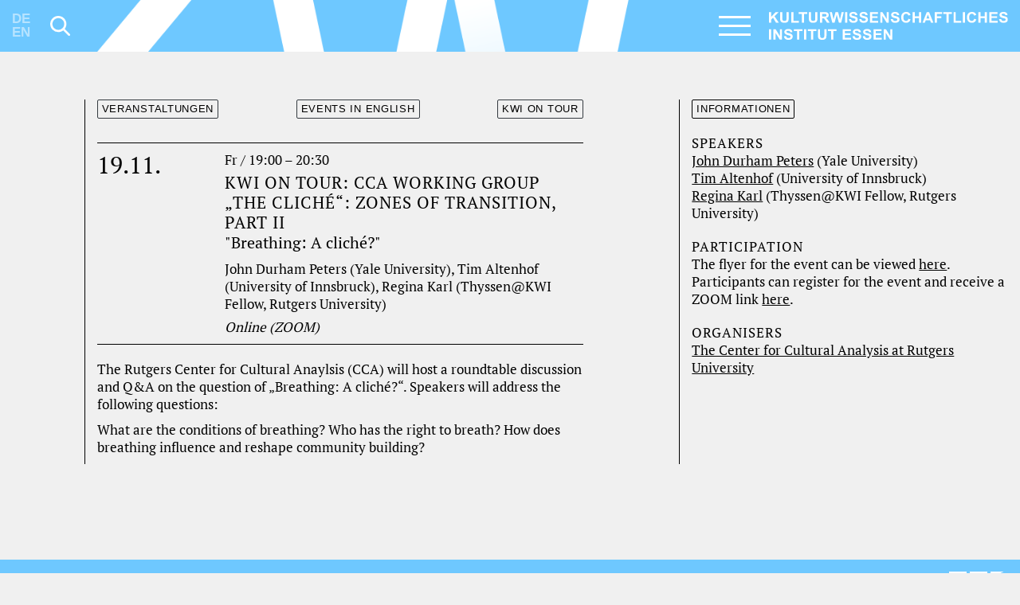

--- FILE ---
content_type: text/html; charset=UTF-8
request_url: https://www.kulturwissenschaften.de/veranstaltung/kwi-on-tour-cca-working-group/
body_size: 13225
content:
<!doctype html>
<html lang="de-DE" prefix="og: https://ogp.me/ns#">

<head>
    <meta charset="UTF-8">
    <meta name="viewport" content="width=device-width, initial-scale=1, shrink-to-fit=no">
    <link rel="profile" href="https://gmpg.org/xfn/11">

    <meta name="description" content="Das Kulturwissenschaftliche Institut Essen (KWI) ist ein interdisziplinäres Forschungskolleg für Geistes- und Kulturwissenschaften in der Tradition internationaler Institutes for Advanced Study. Als interuniversitäres Kolleg der Ruhr-Universität Bochum, der Technischen Universität Dortmund und der Universität Duisburg-Essen arbeitet das Institut mit den Wissenschaftlerinnen und Wissenschaftlern seiner Trägerhochschulen und mit weiteren Partnern in NRW und im In- und Ausland zusammen." />
    <meta property="og:image" content="https://www.kulturwissenschaften.de/wp-content/themes/kwi/build/img/kwi-og-image.jpg">
    <meta property="og:url" content="https://www.kulturwissenschaften.de">
    <!-- Facebook Meta Tags-->
    <meta property="og:image:height" content="562">
    <meta property="og:image:width" content="1080">
    <meta property="og:type" content="website">
    <meta property="og:title" content="Kulturwissenschaftliches Institut Essen (KWI)">
    <meta property="og:description" content="Das Kulturwissenschaftliche Institut Essen (KWI) ist ein interdisziplinäres Forschungskolleg für Geistes- und Kulturwissenschaften in der Tradition internationaler Institutes for Advanced Study. Als interuniversitäres Kolleg der Ruhr-Universität Bochum, der Technischen Universität Dortmund und der Universität Duisburg-Essen arbeitet das Institut mit den Wissenschaftlerinnen und Wissenschaftlern seiner Trägerhochschulen und mit weiteren Partnern in NRW und im In- und Ausland zusammen.">
    <!-- Twitter Meta Tags-->
    <meta name="twitter:card" content="summary_large_image">
    <meta name="twitter:title" content="Kulturwissenschaftliches Institut Essen (KWI)">
    <meta name="twitter:description" content="Das Kulturwissenschaftliche Institut Essen (KWI) ist ein interdisziplinäres Forschungskolleg für Geistes- und Kulturwissenschaften in der Tradition internationaler Institutes for Advanced Study.">
    <!--<meta name="twitter:image" content="https://...siteimage.jpg">-->

    
<!-- Suchmaschinen-Optimierung durch Rank Math PRO - https://rankmath.com/ -->
<title>KWI on Tour: CCA Working Group &quot;The Cliché&quot;: Zones of Transition, Part II</title><link rel="preload" href="https://www.kulturwissenschaften.de/wp-content/themes/kwi/build/img/branding.svg" as="image" fetchpriority="high"><link rel="preload" href="https://www.kulturwissenschaften.de/wp-content/themes/kwi/build/fonts/pt_serif-web-regular-webfont.woff2" as="font" type="font/woff2" crossorigin><link rel="preload" href="https://www.kulturwissenschaften.de/wp-content/themes/kwi/build/fonts/pt_serif-web-italic-webfont.woff2" as="font" type="font/woff2" crossorigin>
<meta name="description" content="The Rutgers Center for Cultural Anaylsis (CCA) will host a roundtable discussion and Q&amp;A on the question of &quot;Breathing: A cliché?&quot;. Speakers will address"/>
<meta name="robots" content="follow, index, max-snippet:-1, max-video-preview:-1, max-image-preview:large"/>
<link rel="canonical" href="https://www.kulturwissenschaften.de/veranstaltung/kwi-on-tour-cca-working-group/" />
<meta property="og:locale" content="de_DE" />
<meta property="og:type" content="article" />
<meta property="og:title" content="KWI on Tour: CCA Working Group &quot;The Cliché&quot;: Zones of Transition, Part II" />
<meta property="og:description" content="The Rutgers Center for Cultural Anaylsis (CCA) will host a roundtable discussion and Q&amp;A on the question of &quot;Breathing: A cliché?&quot;. Speakers will address" />
<meta property="og:url" content="https://www.kulturwissenschaften.de/veranstaltung/kwi-on-tour-cca-working-group/" />
<meta property="og:site_name" content="Kulturwissenschaftliches Institut Essen (KWI)" />
<meta property="article:publisher" content="https://de-de.facebook.com/kwi.essen/" />
<meta property="fb:admins" content="100063468313959" />
<meta property="og:image" content="https://www.kulturwissenschaften.de/wp-content/uploads/2025/11/kwi-og-image.png" />
<meta property="og:image:secure_url" content="https://www.kulturwissenschaften.de/wp-content/uploads/2025/11/kwi-og-image.png" />
<meta property="og:image:width" content="1200" />
<meta property="og:image:height" content="624" />
<meta property="og:image:alt" content="KWI on Tour: CCA Working Group &#8222;The Cliché&#8220;: Zones of Transition, Part II" />
<meta property="og:image:type" content="image/png" />
<meta name="twitter:card" content="summary_large_image" />
<meta name="twitter:title" content="KWI on Tour: CCA Working Group &quot;The Cliché&quot;: Zones of Transition, Part II" />
<meta name="twitter:description" content="The Rutgers Center for Cultural Anaylsis (CCA) will host a roundtable discussion and Q&amp;A on the question of &quot;Breathing: A cliché?&quot;. Speakers will address" />
<meta name="twitter:image" content="https://www.kulturwissenschaften.de/wp-content/uploads/2025/11/kwi-og-image.png" />
<!-- /Rank Math WordPress SEO Plugin -->

<style id='wp-img-auto-sizes-contain-inline-css' type='text/css'>
img:is([sizes=auto i],[sizes^="auto," i]){contain-intrinsic-size:3000px 1500px}
/*# sourceURL=wp-img-auto-sizes-contain-inline-css */
</style>

<style id='classic-theme-styles-inline-css' type='text/css'>
/*! This file is auto-generated */
.wp-block-button__link{color:#fff;background-color:#32373c;border-radius:9999px;box-shadow:none;text-decoration:none;padding:calc(.667em + 2px) calc(1.333em + 2px);font-size:1.125em}.wp-block-file__button{background:#32373c;color:#fff;text-decoration:none}
/*# sourceURL=/wp-includes/css/classic-themes.min.css */
</style>
<link rel='stylesheet' id='kwi-style-css' href='https://www.kulturwissenschaften.de/wp-content/themes/kwi/build/css/styles.css' type='text/css' media='all' />
<script type="text/javascript" src="https://www.kulturwissenschaften.de/wp-includes/js/jquery/jquery.min.js" id="jquery-core-js"></script>
<link rel="https://api.w.org/" href="https://www.kulturwissenschaften.de/wp-json/" /><link rel="alternate" title="JSON" type="application/json" href="https://www.kulturwissenschaften.de/wp-json/wp/v2/veranstaltung/8271" /><meta name="generator" content="WPML ver:4.8.6 stt:1,3;" />
<link rel="icon" href="https://www.kulturwissenschaften.de/wp-content/uploads/2023/01/cropped-favicon-32x32.png" sizes="32x32" />
<link rel="icon" href="https://www.kulturwissenschaften.de/wp-content/uploads/2023/01/cropped-favicon-192x192.png" sizes="192x192" />
<link rel="apple-touch-icon" href="https://www.kulturwissenschaften.de/wp-content/uploads/2023/01/cropped-favicon-180x180.png" />
<meta name="msapplication-TileImage" content="https://www.kulturwissenschaften.de/wp-content/uploads/2023/01/cropped-favicon-270x270.png" />
<noscript><style>.perfmatters-lazy[data-src]{display:none !important;}</style></noscript><style>.perfmatters-lazy-youtube{position:relative;width:100%;max-width:100%;height:0;padding-bottom:56.23%;overflow:hidden}.perfmatters-lazy-youtube img{position:absolute;top:0;right:0;bottom:0;left:0;display:block;width:100%;max-width:100%;height:auto;margin:auto;border:none;cursor:pointer;transition:.5s all;-webkit-transition:.5s all;-moz-transition:.5s all}.perfmatters-lazy-youtube img:hover{-webkit-filter:brightness(75%)}.perfmatters-lazy-youtube .play{position:absolute;top:50%;left:50%;right:auto;width:68px;height:48px;margin-left:-34px;margin-top:-24px;background:url(https://www.kulturwissenschaften.de/wp-content/plugins/perfmatters/img/youtube.svg) no-repeat;background-position:center;background-size:cover;pointer-events:none;filter:grayscale(1)}.perfmatters-lazy-youtube:hover .play{filter:grayscale(0)}.perfmatters-lazy-youtube iframe{position:absolute;top:0;left:0;width:100%;height:100%;z-index:99}body .perfmatters-lazy-css-bg:not([data-ll-status=entered]),body .perfmatters-lazy-css-bg:not([data-ll-status=entered]) *,body .perfmatters-lazy-css-bg:not([data-ll-status=entered])::before,body .perfmatters-lazy-css-bg:not([data-ll-status=entered])::after,body .perfmatters-lazy-css-bg:not([data-ll-status=entered]) *::before,body .perfmatters-lazy-css-bg:not([data-ll-status=entered]) *::after{background-image:none!important;will-change:transform;transition:opacity 0.025s ease-in,transform 0.025s ease-in!important;}</style>    <style media="screen">
        /* Custom page CSS */
        .hide {
            display: none;
        }
    </style>


</head>

<body class="wp-singular veranstaltung-template-default single single-veranstaltung postid-8271 wp-theme-kwi blue-kwi">
    <script type="text/javascript">
        if (sessionStorage.getItem('doNotShow')) {
            document.body.classList.add('visited');
        };
    </script>
    <svg style="display:none;">
        <symbol id="icon-search" viewBox="0 0 33.394 33.457">
            <path d="M32.855 30.318l-8.489-8.489c4.072-5.322 3.689-12.984-1.177-17.851C20.623 1.412 17.211 0 13.582 0S6.54 1.412 3.972 3.978c-5.296 5.298-5.296 13.919.001 19.216a13.5 13.5 0 0 0 9.608 3.98c2.994 0 5.831-.976 8.178-2.753l8.497 8.496a1.834 1.834 0 0 0 2.599 0 1.837 1.837 0 0 0 0-2.599zm-19.273-6.82a9.846 9.846 0 0 1-7.008-2.903C2.71 16.729 2.71 10.443 6.572 6.58c1.873-1.873 4.363-2.903 7.009-2.903s5.136 1.03 7.008 2.902c3.863 3.864 3.863 10.15.001 14.016a9.85 9.85 0 0 1-7.008 2.903z" />
        </symbol>
        <symbol id="icon-arrow-left" viewBox="0 0 25.482 26.982">
            <path d="M25.482 14.791H4.146l1.649.949 7.695 7.544v3.698L0 13.491 13.49 0v3.699l-7.695 7.494-1.649.998h21.337v2.6z" />
        </symbol>
        <symbol id="icon-arrow-right" viewBox="0 0 25.481 26.982">
            <path d="M19.686 11.193l-7.695-7.494V0l13.49 13.491-13.49 13.491v-3.698l7.695-7.544 1.649-.949H0v-2.6h21.335l-1.649-.998z" />
        </symbol>
        <symbol id="icon-arrow-top" viewBox="0 0 26.982 25.48">
            <path d="M11.193 5.793l-7.494 7.696H0L13.491 0l13.491 13.489h-3.699l-7.544-7.696-.949-1.648V25.48h-2.599V4.144l-.998 1.649z" />
        </symbol>
        <symbol id="logo-ua-ruhr" viewBox="0 0 103.383 48.861">
            <path d="M30.768 0v15.324C18.709 14.867 8.48 12.582 0 8.544V0h30.768zM36.249 0h30.768v11.139c-9.196 2.515-19.073 4.347-30.768 4.363V0zM72.498 0h23.34c-7.416 3.507-15.055 6.791-23.34 9.43V0zM103.206 8.31v22.458H72.498V20.57C83.45 17.26 93.425 12.97 103.03 8.31c.102.012.154-.101.177 0M0 20.04c8.74 3.5 19.017 5.462 30.768 5.952v4.776H0V20.039zM66.958 22.102c.137 2.771.02 5.797.059 8.666H36.249V26.11c11.524-.049 21.523-1.623 30.709-4.01M68.962 39.785c-.491-.685-1.598-.66-2.889-.648-.137 1.08-.02 2.416-.058 3.595 2.192.577 4.116-1.314 2.947-2.947M67.9 43.674c1.106 1.744 2.646 3.369 3.655 5.012h-1.886c-1.321-1.45-2.242-3.3-3.596-4.715-.137 1.453-.02 3.162-.058 4.715h-1.65c-.138-3.498-.02-7.25-.06-10.846 2.044-.049 4.456-.303 5.717.648 1.945 1.465.775 5.305-2.122 5.186M100.672 42.084c.442-.502.568-1.672.118-2.299-.491-.685-1.597-.66-2.888-.648-.138 1.08-.02 2.416-.06 3.595 1.138.041 2.261-.002 2.83-.648m-.884 1.59c.997 1.775 2.609 3.33 3.595 5.012h-1.886c-1.313-1.457-2.234-3.307-3.595-4.715-.138 1.453-.02 3.162-.06 4.715h-1.65V37.84c3.435-.31 6.995-.082 6.602 3.242-.152 1.287-1.23 2.393-3.006 2.592M40.847 48.861H39.49c-.956-.195-1.676-.33-2.24-.765-2.167-1.672-.781-6.805-1.179-10.256h1.71c.156 2.342-.21 5.197 0 7.426.043.459.18.955.412 1.297.804 1.181 3.412 1.183 4.244.06.623-.844.471-2.564.471-4.127V37.84h1.71c-.315 3.262.718 7.478-.766 9.549-.649.904-1.622 1.21-3.006 1.472M50.571 44.912h3.479c-.588-1.71-1.274-3.324-1.769-5.127-.428 1.85-1.192 3.365-1.71 5.127m2.772-7.072c1.336 3.576 2.593 7.228 3.948 10.787-.531.137-1.316.02-1.945.059-.272-.809-.568-1.594-.825-2.418H50.16c-.376.724-.595 1.605-.885 2.418h-1.767c1.32-3.612 2.53-7.332 3.95-10.846h1.886zM86.35 37.84v4.539h5.245v-4.54h1.65v10.847h-1.65v-4.893H86.35v4.893H84.7c.038-3.596-.08-7.35.058-10.846h1.592zM77.92 48.861h-.942c-.797-.156-1.534-.285-2.063-.59-2.638-1.515-1.233-6.49-1.592-10.431.551.039 1.257-.078 1.71.058v4.422c0 1.414-.242 3.252.295 4.184.591 1.03 2.73 1.312 3.889.648 1.931-1.107.594-6.738 1.003-9.312.51.039 1.177-.078 1.59.058-.268 4 .93 8.657-1.65 10.256-.654.407-1.33.516-2.24.707" />
        </symbol>
        <symbol id="logo-fb" viewBox="0 0 42.136 42.136">
            <path d="M34.81 7.337c-3.523-3.511-8.376-5.692-13.742-5.692S10.85 3.826 7.338 7.337c-3.512 3.513-5.693 8.365-5.693 13.731S3.826 31.286 7.338 34.81c3.512 3.512 8.363 5.682 13.729 5.682A19.395 19.395 0 0 0 40.49 21.069c0-5.366-2.17-10.219-5.68-13.732M21.067 0a20.988 20.988 0 0 1 14.897 6.171c3.814 3.815 6.171 9.076 6.171 14.897s-2.356 11.082-6.171 14.896c-3.814 3.815-9.076 6.172-14.897 6.172S9.986 39.779 6.172 35.964C2.356 32.15 0 26.89 0 21.068S2.356 9.986 6.172 6.171A20.984 20.984 0 0 1 21.067 0" />
            <path d="M22.678 16.764v-1.727c0-.829.548-1.026.945-1.026h2.414v-3.687h-3.324c-3.698 0-4.526 2.73-4.526 4.503v1.937h-2.146v4.305h2.168v10.755h4.306V21.068H25.7l.139-1.692.258-2.612h-3.419z" />
        </symbol>
        <symbol id="logo-twitter" viewBox="0 0 42.136 42.147">
            <path d="M34.8 7.34c-3.51-3.51-8.36-5.68-13.73-5.68S10.85 3.83 7.34 7.34a19.262 19.262 0 0 0-5.69 13.74c0 5.35 2.17 10.22 5.69 13.73 3.51 3.51 8.37 5.69 13.73 5.69s10.22-2.18 13.73-5.69a19.34 19.34 0 0 0 5.69-13.73c.01-5.16-2.04-10.1-5.69-13.74M21.07 0c5.82 0 11.08 2.37 14.9 6.17 3.96 3.95 6.18 9.32 6.17 14.91 0 5.59-2.21 10.95-6.17 14.9-3.81 3.8-9.08 6.17-14.9 6.17s-11.08-2.37-14.9-6.17A21.03 21.03 0 0 1 0 21.08c0-5.59 2.21-10.96 6.17-14.91C9.99 2.37 15.25 0 21.07 0" />
            <path d="M27.41 11.07h3.38l-7.39 8.47 8.7 11.53h-6.81l-5.33-6.99-6.1 6.99h-3.39l7.91-9.06-8.34-10.94h6.98l4.82 6.39 5.58-6.39Zm-1.18 17.97h1.88L16 13h-2.01l12.24 16.05Z" />
        </symbol>
        <symbol id="logo-twitter-alt" viewBox="0 0 42.136 42.147">
            <path d="M31.822 14.518a9.408 9.408 0 0 1-2.531.689c.922-.548 1.621-1.389 1.949-2.414a9.037 9.037 0 0 1-2.812 1.061 4.4 4.4 0 0 0-3.231-1.376c-2.427 0-4.41 1.948-4.41 4.339 0 .351.059.678.129.992a12.53 12.53 0 0 1-9.1-4.538c-.374.653-.607 1.389-.607 2.182 0 1.517.793 2.847 1.961 3.616a4.279 4.279 0 0 1-1.995-.537v.059c0 .559.106 1.074.303 1.562a4.404 4.404 0 0 0 3.244 2.684 4.384 4.384 0 0 1-1.167.163 3.88 3.88 0 0 1-.829-.094 4.453 4.453 0 0 0 4.119 3.033 8.926 8.926 0 0 1-5.472 1.854c-.361 0-.699-.023-1.062-.059a12.732 12.732 0 0 0 6.767 1.948c6.894 0 11.151-4.771 12.26-9.729.199-.887.291-1.762.291-2.624v-.559a9.16 9.16 0 0 0 2.193-2.252" />
            <path d="M34.797 7.337c-3.512-3.511-8.363-5.681-13.729-5.681S10.849 3.826 7.336 7.337A19.346 19.346 0 0 0 1.645 21.08c0 5.355 2.17 10.218 5.691 13.731 3.513 3.511 8.365 5.691 13.731 5.691s10.218-2.181 13.729-5.691a19.336 19.336 0 0 0 5.693-13.731 19.338 19.338 0 0 0-5.692-13.743M21.067 0c5.821 0 11.082 2.368 14.897 6.171a21.027 21.027 0 0 1 6.171 14.909 21.015 21.015 0 0 1-6.171 14.897c-3.815 3.803-9.076 6.171-14.897 6.171S9.985 39.779 6.172 35.977A21.004 21.004 0 0 1 0 21.08 21.01 21.01 0 0 1 6.172 6.171C9.985 2.368 15.246 0 21.067 0" />
            <path d="M31.822 14.512a9.41 9.41 0 0 1-2.53.689c.921-.548 1.62-1.389 1.948-2.414a9.037 9.037 0 0 1-2.812 1.061 4.4 4.4 0 0 0-3.231-1.376c-2.426 0-4.41 1.948-4.41 4.339 0 .351.059.678.129.992a12.526 12.526 0 0 1-9.1-4.538c-.373.653-.606 1.389-.606 2.182 0 1.517.793 2.847 1.96 3.616a4.29 4.29 0 0 1-1.995-.536v.058c0 .56.106 1.074.304 1.562a4.402 4.402 0 0 0 3.243 2.685 4.344 4.344 0 0 1-1.167.163c-.279 0-.561-.035-.829-.093a4.452 4.452 0 0 0 4.119 3.032 8.924 8.924 0 0 1-5.471 1.854c-.362 0-.7-.023-1.061-.059a12.726 12.726 0 0 0 6.766 1.948c6.894 0 11.152-4.771 12.26-9.729a11.95 11.95 0 0 0 .292-2.624v-.56a9.17 9.17 0 0 0 2.191-2.252" />
        </symbol>
        <symbol id="logo-youtube" viewBox="0 0 42.137 42.147">
            <path d="M34.799 7.338a19.351 19.351 0 0 0-13.731-5.682 19.347 19.347 0 0 0-13.73 5.682A19.335 19.335 0 0 0 1.645 21.08c0 5.354 2.17 10.219 5.693 13.731a19.361 19.361 0 0 0 13.73 5.691 19.37 19.37 0 0 0 13.731-5.691A19.337 19.337 0 0 0 40.49 21.08c0-5.367-2.169-10.23-5.691-13.742M21.068 0c5.82 0 11.082 2.368 14.897 6.171a21.023 21.023 0 0 1 6.172 14.909 21.012 21.012 0 0 1-6.172 14.897c-3.815 3.803-9.076 6.171-14.897 6.171S9.986 39.78 6.172 35.977A21.012 21.012 0 0 1 0 21.08 21.02 21.02 0 0 1 6.172 6.171C9.986 2.368 15.247 0 21.068 0" />
            <path d="M24.662 20.834l-5.822 3.139V17.674l2.637 1.435 3.185 1.725zm6.951-4.245s-.221-1.552-.863-2.229c-.815-.886-1.737-.897-2.146-.957-3.01-.221-7.524-.221-7.524-.221h-.023s-4.503 0-7.514.221c-.43.06-1.34.071-2.157.957-.642.677-.863 2.229-.863 2.229s-.222 1.819-.222 3.615v1.716c0 1.819.222 3.615.222 3.615s.222 1.553.863 2.24c.817.898 1.891.864 2.38.957 1.715.175 7.314.233 7.314.233s4.515-.023 7.524-.233c.408-.059 1.33-.059 2.146-.957.643-.688.863-2.24.863-2.24s.211-1.796.211-3.615v-1.716c0-1.796-.211-3.615-.211-3.615" />
        </symbol>
        <symbol id="logo-vimeo" viewBox="0 0 42.135 42.136">
            <path d="M34.81 7.338c-3.523-3.522-8.376-5.692-13.742-5.692s-10.219 2.17-13.73 5.692c-3.512 3.511-5.693 8.364-5.693 13.73s2.182 10.219 5.693 13.73c3.511 3.523 8.363 5.693 13.729 5.693s10.22-2.17 13.742-5.693c3.511-3.511 5.681-8.363 5.681-13.73s-2.17-10.219-5.68-13.73M21.067 0a20.994 20.994 0 0 1 14.898 6.171 20.997 20.997 0 0 1 6.17 14.897c0 5.82-2.356 11.082-6.17 14.896-3.816 3.815-9.076 6.172-14.898 6.172S9.985 39.779 6.172 35.964A20.983 20.983 0 0 1 0 21.068 20.987 20.987 0 0 1 6.172 6.171 20.982 20.982 0 0 1 21.067 0" />
            <path d="M31.753 16.168c-1.213 6.789-7.944 12.553-9.985 13.87-2.007 1.308-3.873-.548-4.537-1.935-.771-1.575-3.058-10.173-3.676-10.896-.583-.711-2.402.724-2.402.724l-.875-1.154s3.662-4.386 6.474-4.936c2.952-.57 2.952 4.538 3.651 7.408.701 2.753 1.154 4.316 1.762 4.316.595 0 1.75-1.528 3.01-3.885 1.26-2.356-.047-4.444-2.519-2.951.99-5.926 10.299-7.35 9.097-.561" />
        </symbol>
        <symbol id="logo-flickr" viewBox="0 0 42.136 42.147">
            <path d="M34.798 7.338a19.349 19.349 0 0 0-13.73-5.681A19.355 19.355 0 0 0 7.337 7.338 19.367 19.367 0 0 0 1.646 21.08c0 5.354 2.17 10.219 5.691 13.73a19.358 19.358 0 0 0 13.731 5.692c5.367 0 10.22-2.181 13.73-5.692a19.33 19.33 0 0 0 5.693-13.73 19.36 19.36 0 0 0-5.693-13.742M21.067 0c5.822 0 11.082 2.369 14.897 6.171a21.02 21.02 0 0 1 6.171 14.909c0 5.81-2.356 11.082-6.171 14.898a20.996 20.996 0 0 1-14.897 6.17 20.991 20.991 0 0 1-14.896-6.17A21.013 21.013 0 0 1 0 21.08 21.013 21.013 0 0 1 6.172 6.171C9.985 2.369 15.247 0 21.067 0" />
            <path d="M31.59 20.706c-.187-2.38-2.204-4.234-4.653-4.234a4.708 4.708 0 0 0-4.271 2.718c-.244.584-.408 1.214-.408 1.891 0 2.543 2.088 4.596 4.679 4.596 2.577 0 4.666-2.053 4.666-4.596 0-.118 0-.246-.013-.375m-16.378-4.234c-2.367 0-4.316 1.727-4.62 3.978-.046.2-.058.421-.058.631 0 2.543 2.088 4.596 4.678 4.596 2.578 0 4.666-2.053 4.666-4.596 0-.7-.141-1.342-.407-1.925a4.719 4.719 0 0 0-4.259-2.684" />
        </symbol>
        <symbol id="logo-mastodon" viewBox="0 0 42.1 42.1">
            <path id="border" d="M34.8 7.3c-3.5-3.5-8.4-5.7-13.7-5.7S10.8 3.8 7.3 7.3 1.6 15.7 1.6 21c0 5.4 2.2 10.2 5.7 13.7s8.4 5.7 13.7 5.7 10.2-2.2 13.7-5.7 5.7-8.4 5.7-13.7c.1-5.3-2.1-10.2-5.6-13.7M21.1 0c5.8 0 11 2.4 14.9 6.2 3.8 3.8 6.2 9.1 6.2 14.9S39.8 32.2 36 36c-3.8 3.8-9.1 6.2-14.9 6.2S10 39.8 6.2 36 0 26.9 0 21.1 2.4 10 6.2 6.2 15.2 0 21.1 0" />
            <path id="mastodon" d="M28.3 25.1h-2.5V19c0-1.3-.5-1.9-1.6-1.9-1.2 0-1.8.8-1.8 2.3v3.4h-2.5v-3.4c0-1.5-.6-2.3-1.8-2.3-1.1 0-1.6.7-1.6 1.9v6.1H14v-6.3c0-1.3.3-2.3 1-3.1.7-.8 1.6-1.1 2.7-1.1 1.3 0 2.3.5 2.9 1.5l.6 1 .6-1c.6-1 1.6-1.5 2.9-1.5 1.1 0 2 .4 2.7 1.1.7.8 1 1.8 1 3.1v6.3h-.1zm4-6.7c0-5.2-3.4-6.7-3.4-6.7-1.7-.8-4.7-1.1-7.8-1.1H21c-3.1 0-6 .4-7.8 1.1 0 0-3.4 1.5-3.4 6.7v4.1c.1 5.1.9 10.1 5.7 11.4 2.2.6 4 .7 5.5.6 2.7-.2 4.3-1 4.3-1l-.1-2s-1.9.6-4.1.5c-2.2-.1-4.5-.2-4.8-2.9v-.7s2.1.5 4.8.6c1.6.1 3.2-.1 4.8-.3 3-.4 5.6-2.2 6-3.9.4-2.6.4-6.4.4-6.4" />
        </symbol>
        <symbol id="logo-bluesky" viewBox="0 0 42.1 42.1">
            <title>Bluesky butterfly logo</title>
            <path d="M34.7 34.8c-3.5 3.5-8.4 5.7-13.7 5.7s-10.3-2.2-13.8-5.7-5.7-8.4-5.7-13.7S3.7 10.9 7.2 7.4s8.4-5.7 13.7-5.7 10.2 2.2 13.7 5.7 5.7 8.4 5.7 13.7-2.1 10.2-5.6 13.7M21 42.1c5.8 0 11-2.4 14.9-6.2 3.8-3.8 6.2-9.1 6.2-14.9S39.7 9.9 35.9 6.1 26.8 0 21 0 9.9 2.4 6.1 6.1 0 15.2 0 21s2.4 11.1 6.2 14.9 9 6.2 14.9 6.2" />
            <path d="M13.97 11.53c2.87 2.15 5.95 6.51 7.08 8.86 1.13-2.34 4.22-6.7 7.08-8.86 2.07-1.55 5.42-2.76 5.42 1.07s-.44 6.41-.7 7.33c-.89 3.19-4.15 4-7.04 3.51 5.06.86 6.34 3.71 3.57 6.56-5.28 5.41-7.58-1.36-8.17-3.09-.11-.32-.16-.47-.16-.34 0-.13-.05.02-.16.34-.59 1.73-2.9 8.51-8.17 3.09-2.78-2.85-1.49-5.7 3.57-6.56-2.89.49-6.14-.32-7.04-3.51-.26-.92-.7-6.57-.7-7.33 0-3.82 3.35-2.62 5.42-1.07Z" />
        </symbol>
        <symbol id="logo-linkedin" viewBox="0 0 42.2 42.2">
            <title>LinkedIn logo</title>
            <path d="M34.8 7.3c-3.5-3.5-8.4-5.7-13.7-5.7S10.8 3.8 7.3 7.3 1.6 15.7 1.6 21s2.2 10.2 5.7 13.7 8.4 5.7 13.7 5.7 10.2-2.2 13.7-5.7 5.7-8.4 5.7-13.7c.1-5.3-2.1-10.2-5.6-13.7M21.1 0c5.8 0 11 2.4 14.9 6.2 3.8 3.8 6.2 9.1 6.2 14.9S39.8 32.2 36 36s-9.1 6.2-14.9 6.2S10 39.8 6.2 36 0 26.9 0 21.1 2.4 10 6.2 6.2C10 2.4 15.2 0 21.1 0" />
            <path d="M27.42 9.8H14.67c-1.21 0-2.44.54-3.39 1.49-.95.95-1.49 2.18-1.49 3.39v12.75c0 1.21.54 2.44 1.49 3.39.95.95 2.18 1.49 3.39 1.49h12.75c1.21 0 2.44-.54 3.39-1.49.95-.95 1.49-2.18 1.49-3.39V14.68c0-1.21-.54-2.44-1.49-3.39-.95-.95-2.18-1.49-3.39-1.49Zm.68 18.32h-2.99v-5.36c0-1.36-.65-1.88-1.45-1.88h-.04c-1.01 0-1.79.6-1.79 2.3v4.94h-2.95v-9.66h2.75v1.44c.75-1.01 1.8-1.73 2.99-1.73h.1c1.87 0 3.38 1.51 3.38 3.38v6.57Zm-11.18 0h-2.94v-9.66h2.94v9.66Zm-.32-11.48a1.69 1.69 0 1 1-2.39-2.39 1.69 1.69 0 0 1 2.39 2.39Z" />
        </symbol>;
    </svg>

    <div id="page" class="site">
        <a class="skip-link screen-reader-text" href="#content">
            Skip to content        </a>

        
        <header id="masthead" class="site-header">

            <!-- Fixed navbar -->
            <nav id="navbar" class="navbar navbar-dark fixed-top">
                <!-- DE/EN, Search Icon -->
                <div class="navbar__left d-none d-md-flex col-md-1">
                    <ul class="langSwitcher"><li style="opacity: 0.5;">DE</li><li style="opacity: 0.5;">EN</li></ul>                    <button type="button" class="btn btn-icon btn-icon-search collapsed" data-toggle="collapse" data-target=" #desktop-search-wrapper" aria-expanded="false" aria-controls="collapseExample">
                        <svg role="img" class="svg-icon svg-icon-search" aria-labelledby="toggle-nav-icon-title" focusable="false">
                            <title id="toggle-search-icon-title">Suche</title>
                            <use xlink:href="#icon-search" />
                        </svg>
                    </button>
                    <!--<span>Search</span>-->
                </div>
                <div class="d-none d-lg-flex col-lg-7 border-padding navbar__center">
                    <div class="no-lazy"></div>
                </div>
                <div class="navbar__right justify-content-end col-md-6 col-lg-4">

                    <div class="burger" id="burger">
                        <input type="checkbox" id="hamburg" data-toggle="collapse" data-target="#navbarNav" aria-controls="navbarNav" aria-expanded="false" aria-label="Toggle navigation">
                        <label for="hamburg" class="hamburg">
                            <span class="line"></span>
                            <span class="line"></span>
                            <span class="line"></span>
                        </label>
                    </div>

                    <a class="navbar-brand" href="https://www.kulturwissenschaften.de/" rel="home">
                        <img data-perfmatters-preload class="img-fluid no-lazy" src="https://www.kulturwissenschaften.de/wp-content/themes/kwi/build/img/branding.svg" alt fetchpriority="high">
                    </a>

                </div><!-- .navbar__right -->

                <div id="navbarNav" class="collapse navbar-collapse">
<div class="row mobile-search-switch-wrapper"><div class="input-group mobile-search-switch"><div class="input-group-prepend">
            <button type="button" class="btn btn-icon btn-icon-search"><svg role="img" class="svg-icon svg-icon-search" aria-labelledby="toggle-nav-icon-title" focusable="false"><title id="toggle-search-icon-title">Search</title><use xlink:href="#icon-search" /></svg></button></div><input type="text" class="form-control input-search-form" placeholder="Suche / Search..." aria-label="Search field" aria-describedby="basic-search"></div></div><div class="navbar-nav">
<div class="row">
<div class="col-sm-6">
<div class="navbar-nav__block">
<h4 class="navbar-nav__heading parent">Das Institut</h4>
<div class="list-group list-group-flush">
<a href="https://www.kulturwissenschaften.de/ueber-das-kwi/" target="_self" class="list-group-item list-group-item-action ">Über das KWI</a>
<a href="https://www.kulturwissenschaften.de/personen/" target="_self" class="list-group-item list-group-item-action ">Personen</a>
<a href="https://www.kulturwissenschaften.de/presse-oeffentlichkeitsarbeit/" target="_self" class="list-group-item list-group-item-action ">Presse- &#038; Öffentlichkeitsarbeit</a>
<a href="https://www.kulturwissenschaften.de/das-kwi-als-veranstaltungsort/" target="_self" class="list-group-item list-group-item-action ">Veranstaltungsorganisation</a>
<a href="https://www.kulturwissenschaften.de/bibliothek/" target="_self" class="list-group-item list-group-item-action blockEnd colOneEnd">Bibliothek</a>
</div>
</div>
</div>
<div class="col-sm-6">
<div class="navbar-nav__block">
<h4 class="navbar-nav__heading blockStart colTwo parent"><a href="https://www.kulturwissenschaften.de/forschungsbereiche-am-kwi/" target="_self" class="navbar-nav__heading-linked">Forschung</a></h4>
<div class="list-group list-group-flush">
<a href="https://www.kulturwissenschaften.de/aesthetische-praktiken/" target="_self" class="list-group-item list-group-item-action ">Ästhetische Praktiken</a>
<a href="https://www.kulturwissenschaften.de/dialoge-zwischen-kultur-und-sozialwissenschaften/" target="_self" class="list-group-item list-group-item-action ">Dialoge zwischen Kultur- und Sozialwissenschaften</a>
<a href="https://www.kulturwissenschaften.de/historische-wirksamkeit/" target="_self" class="list-group-item list-group-item-action ">Historische Wirksamkeit</a>
<a href="https://www.kulturwissenschaften.de/lehr-labor/" target="_self" class="list-group-item list-group-item-action ">Lehr-Labor</a>
<a href="https://www.kulturwissenschaften.de/visual-literacy/" target="_self" class="list-group-item list-group-item-action ">Visual Literacy</a>
<a href="https://www.kulturwissenschaften.de/wissenschaftsforschung/" target="_self" class="list-group-item list-group-item-action ">Wissenschaftsforschung</a>
<a href="https://www.kulturwissenschaften.de/projekte/" target="_self" class="list-group-item list-group-item-action blockEnd colTwoEnd">Alle Projekte</a>
</div>
</div>
</div>
</div>
<div class="row changeOrder">
<div class="col-sm-6">
<div class="navbar-nav__block">
<h4 class="navbar-nav__heading blockStart colOne changeOrder"><a href="https://www.kulturwissenschaften.de/kwi-international-fellowship-programmes/" target="_self" class="navbar-nav__heading-linked">KWI International Fellowships</a></h4>
<h4 class="navbar-nav__heading parent">Kooperationen</h4>
<div class="list-group list-group-flush">
<a href="https://www.kulturwissenschaften.de/academy-in-exile/" target="_self" class="list-group-item list-group-item-action ">Academy in Exile</a>
<a href="https://www.kulturwissenschaften.de/research-alliance-ruhr/" target="_self" class="list-group-item list-group-item-action ">College for Social Sciences and Humanities</a>
<a href="https://www.kulturwissenschaften.de/projekt/cryocultures-de/" target="_self" class="list-group-item list-group-item-action ">Kulturen der Kryosphäre</a>
<a href="https://www.kulturwissenschaften.de/projekt/rhine-ruhr-center-for-science-communication-research/" target="_self" class="list-group-item list-group-item-action blockEnd colOneEnd">Rhine Ruhr Center for Science Communication Research</a>
</div>
</div>
</div>
<div class="col-sm-6">
<div class="navbar-nav__block">
<h4 class="navbar-nav__heading blockStart colTwo"><a href="https://www.kulturwissenschaften.de/aktuelles/" target="_self" class="navbar-nav__heading-linked">Aktuelles</a></h4>
<h4 class="navbar-nav__heading "><a href="https://www.kulturwissenschaften.de/veranstaltungen/" target="_self" class="navbar-nav__heading-linked">Termine</a></h4>
<h4 class="navbar-nav__heading "><a href="https://www.kulturwissenschaften.de/newsletter/" target="_self" class="navbar-nav__heading-linked">Newsletter</a></h4>
<h4 class="navbar-nav__heading "><a href="https://www.kulturwissenschaften.de/informationen-zum-kwi-blog/" target="_self" class="navbar-nav__heading-linked">Blog</a></h4>
<h4 class="navbar-nav__heading "><a href="https://www.kulturwissenschaften.de/podcast/" target="_self" class="navbar-nav__heading-linked">Podcast</a></h4>
<h4 class="navbar-nav__heading "><a href="https://www.kulturwissenschaften.de/jahresthema/" target="_self" class="navbar-nav__heading-linked">Jahresthema</a></h4>
<h4 class="navbar-nav__heading "><a href="https://www.kulturwissenschaften.de/mediathek/" target="_self" class="navbar-nav__heading-linked">Mediathek & Publikationen</a></h4>
<h4 class="navbar-nav__heading blockEnd colTwoEnd"><a href="https://www.kulturwissenschaften.de/ausschreibungen/" target="_self" class="navbar-nav__heading-linked">Ausschreibungen</a></h4>
</div>
</div>
</div>
<div class="row">
<div class="col-sm-6">
<div class="navbar-nav__block social-block">
<h4 class="navbar-nav__heading bluesky colOne blockStart social"><a href="https://bsky.app/profile/kwi-essen.bsky.social" target="_blank" class="navbar-nav__heading-linked"><svg class="svg-icon" focusable="false" role="img"><title>Bluesky</title><use xlink:href="#logo-bluesky"></use></svg></a></h4>
<h4 class="navbar-nav__heading facebook"><a href="https://de-de.facebook.com/kwi.essen/" target="_blank" class="navbar-nav__heading-linked"><svg class="svg-icon" focusable="false" role="img"><title>Facebook</title><use xlink:href="#logo-fb" /></svg></a></h4>
<h4 class="navbar-nav__heading facebook"><a href="https://www.linkedin.com/company/kwi-essen" target="_blank" class="navbar-nav__heading-linked"><svg class="svg-icon" focusable="false" role="img"><title>LinkedIn</title><use xlink:href="#logo-linkedin"></use></svg></a></h4>
<h4 class="navbar-nav__heading mastodon"><a href="https://mstdn.social/@kwi_essen" target="_blank" class="navbar-nav__heading-linked"><svg class="svg-icon" focusable="false" role="img"><title>Mastodon</title><use xlink:href="#logo-mastodon"></use></svg></a></h4>
<h4 class="navbar-nav__heading youtube  blockEnd colOneEnd"><a href="https://www.youtube.com/channel/UCh_i_7gEG0LHVgH5ep84qkg" target="_blank" class="navbar-nav__heading-linked"><svg class="svg-icon" focusable="false" role="img"><title>Youtube</title><use xlink:href="#logo-youtube"></use></svg></a></h4>
</div>
</div>
<div class="col-sm-6">
<div class="navbar-nav__block legal-block">
<h4 class="navbar-nav__heading blockStart colTwo legal kontakt"><a href="https://www.kulturwissenschaften.de/kontakt-anfahrt/" target="_self" class="navbar-nav__heading-linked">Kontakt</a></h4>
<h4 class="navbar-nav__heading imprint"><a href="https://www.uni-due.de/de/impressum.shtml?typ=Standard&titel=impressum" target="_blank" class="navbar-nav__heading-linked">Impressum</a></h4>
<h4 class="navbar-nav__heading blockEnd colTwoEnd privacy parent"><a href="https://www.kulturwissenschaften.de/datenschutzerklaerung/" target="_self" class="navbar-nav__heading-linked">Datenschutz</a></h4>
</div>
</div>
</div>
</div>
</div>

            </nav>

        </header><!-- #masthead -->

        <!-- SEARCH -->
        <div class="desktop-search-wrapper collapse " id="desktop-search-wrapper">
            <form role="search" method="get" class="search-form" action="https://www.kulturwissenschaften.de/">
                <div class="input-group mobile-search-switch">
                    <input required type="search" class="form-control input-search-form" placeholder="Suche..." aria-label="Search field" aria-describedby="basic-search" name="s">
                    <div class="input-group-append">
                        <button type="submit" class="btn btn-icon">
                            <svg role="img" class="svg-icon svg-icon-arrow" aria-labelledby="toggle-nav-icon-title" focusable="false">
                                <title id="left-arrow-icon-title">Suche starten</title>
                                <use xlink:href="#icon-arrow-right" />
                            </svg>
                        </button>
                    </div>
                </div>
            </form>
        </div>

        <div id="content" class="site-content">
<div id="primary" class="content-area">
	<main id="main" class="site-main container-fluid">
		<div class="row">
			<div class="col-lg-1 border-right"></div>
			<div class="col-lg-6 border-padding">

				
					
<header class="page-header">
    <!--<h1 class="page-title border-top border-bottom">Veranstaltungen</h1>-->
  <div class="label-btn-group">
    <a href="https://www.kulturwissenschaften.de/veranstaltungen" class="events-filter__item btn btn-outline-dark btn-sm" alt="zurück zu allen Veranstaltungen">Veranstaltungen</a>
    <a href="https://www.kulturwissenschaften.de/veranstaltungsformate/events-in-english/" class="events-filter__item btn btn-outline-dark btn-sm" alt="View all posts in Events in English">Events in English</a><a href="https://www.kulturwissenschaften.de/veranstaltungsformate/kwi-on-tour/" class="events-filter__item btn btn-outline-dark btn-sm" alt="View all posts in KWI on Tour">KWI on Tour</a>  </div>
</header><!-- .page-header -->

<article id="post-8271" class="event-item post-8271 veranstaltung type-veranstaltung status-publish hentry event_category-events-in-english event_category-kwi-on-tour">

  <header class="event-item__header">
    <div class="row">
      <div class="col-sm-3 events-list__date">
        <p class="h2">
                      <span class="d-block-sm">
              19.11.            </span>
                  </p>
      </div>

      <div class="col-sm-9 events-list__info-box">

        <p class="events-list__weekday-time">
                        <span>
                Fr              </span>
                        <span>
              /  19:00            </span>

                          <span>
                 – 20:30              </span>
                  </p>
        <div class="events-list__info">
          <h5 class="events-list__title">KWI on Tour: CCA Working Group &#8222;The Cliché&#8220;: Zones of Transition, Part II</h5>                      <p class="events-list__subtitle">
              "Breathing: A cliché?"            </p>
                                <p class="events-list__speaker">
              John Durham Peters (Yale University), Tim Altenhof (University of Innsbruck), Regina Karl (Thyssen@KWI Fellow, Rutgers University)            </p>
                                <p class="events-list__place">
              Online (ZOOM)            </p>
                  </div>
              </div>
    </div>

  </header>

  <div class="entry-content event-item__content">

    <p>The Rutgers Center for Cultural Anaylsis (CCA) will host a roundtable discussion and Q&amp;A on the question of &#8222;Breathing: A cliché?&#8220;. Speakers will address the following questions:</p>
<p>What are the conditions of breathing? Who has the right to breath? How does breathing influence and reshape community building?</p>
  </div><!-- .entry-content -->

  <footer class="entry-footer">
      </footer><!-- .entry-footer -->
</article><!-- #post-8271 -->
			</div><!-- .col-lg-6 -->
			<div class="col-lg-1 border-right"></div>

			<aside class="col-lg-4 border-padding aside">
				
					<section class="event-infos section">

						
						<p class="btn-sm label">Informationen</p>

						
													<div class="event-infos__item"><p><strong>Speakers<br />
</strong><a href="https://english.yale.edu/people/tenured-and-tenure-track-faculty-professors/john-durham-peters" target="_blank" rel="noopener">John Durham Peters</a> (Yale University)<br />
<a href="https://www.timaltenhof.de/" target="_blank" rel="noopener">Tim Altenhof</a> (University of Innsbruck)<br />
<a href="https://www.kulturwissenschaften.de/person/regina-karl/" target="_blank" rel="noopener">Regina Karl</a> (Thyssen@KWI Fellow, Rutgers University)</p>
<p><strong>Participation</strong><br />
The flyer for the event can be viewed <a href="https://www.kulturwissenschaften.de/wp-content/uploads/2021/11/cca_breathing-02.pdf" target="_blank" rel="noopener">here</a>. Participants can register for the event and receive a ZOOM link <a href="https://cca.rutgers.edu/events/upcoming-events/events/661-zones-of-transition-part-ii" target="_blank" rel="noopener">here</a>.</p>
<p><strong>Organisers<br />
</strong><a href="https://cca.rutgers.edu/" target="_blank" rel="noopener">The Center for Cultural Analysis at Rutgers University</a></p>
</div>
						
					</section>
				
			</aside>
			
				</div><!-- .row -->
	</main><!-- #main -->
</div><!-- #primary -->


</div><!-- #content -->

<footer class="footer">
    <nav class="navbar">
        <div class="d-md-flex navbar-links">
            <a href="#page" class="btn btn-icon-arrow-top">
                <svg role="img" class="svg-icon svg-icon-arrow-top" aria-labelledby="toggle-nav-icon-title" focusable="false">
                    <title id="left-arrow-icon-title">Back to top</title>
                    <use xlink:href="#icon-arrow-top"></use>
                </svg>
                Nach Oben            </a>
            <div class="links-holder">
                <a href="https://www.kulturwissenschaften.de/kontakt-anfahrt" class="btn btn-footer">
                    Kontakt                </a><a href="https://www.uni-due.de/de/impressum.shtml?typ=Standard&titel=impressum" class="btn btn-footer" target="_blank" rel="noopener noreferrer">
                    Impressum                </a><a href="https://www.kulturwissenschaften.de/datenschutzerklaerung" class="btn btn-footer">
                    Datenschutz                </a>
            </div>
        </div>
        <a class="btn navbar-logo logo-ua-ruhr-link" href="https://www.uaruhr.de/" target="_blank" rel="noopener noreferrer" aria-label="Die Universitätsallianz Ruhr">
            <svg role="img" class="svg-icon svg-icon-ua-ruhr" aria-hidden="true" focusable="false">
                <title>Die Universitätsallianz Ruhr</title>
                <use xlink:href="#logo-ua-ruhr"></use>
            </svg>
        </a>
    </nav>
</footer>

</div><!-- #page -->

<script type="speculationrules">
{"prefetch":[{"source":"document","where":{"and":[{"href_matches":"/*"},{"not":{"href_matches":["/wp-*.php","/wp-admin/*","/wp-content/uploads/*","/wp-content/*","/wp-content/plugins/*","/wp-content/themes/kwi/*","/*\\?(.+)"]}},{"not":{"selector_matches":"a[rel~=\"nofollow\"]"}},{"not":{"selector_matches":".no-prefetch, .no-prefetch a"}}]},"eagerness":"conservative"}]}
</script>
<script type="text/javascript" src="https://www.kulturwissenschaften.de/wp-content/themes/kwi/build/js/plugins.js" id="plugins-js" defer></script>
<script type="text/javascript" src="https://www.kulturwissenschaften.de/wp-content/themes/kwi/build/js/main.js" id="main-js" defer></script>
<script type="text/javascript" id="perfmatters-lazy-load-js-before">
/* <![CDATA[ */
window.lazyLoadOptions={elements_selector:"img[data-src],.perfmatters-lazy,.perfmatters-lazy-css-bg",thresholds:"0px 0px",class_loading:"pmloading",class_loaded:"pmloaded",callback_loaded:function(element){if(element.tagName==="IFRAME"){if(element.classList.contains("pmloaded")){if(typeof window.jQuery!="undefined"){if(jQuery.fn.fitVids){jQuery(element).parent().fitVids()}}}}}};window.addEventListener("LazyLoad::Initialized",function(e){var lazyLoadInstance=e.detail.instance;});function perfmattersLazyLoadYouTube(e){var t=document.createElement("iframe"),r="ID?";r+=0===e.dataset.query.length?"":e.dataset.query+"&",r+="autoplay=1",t.setAttribute("src",r.replace("ID",e.dataset.src)),t.setAttribute("frameborder","0"),t.setAttribute("allowfullscreen","1"),t.setAttribute("allow","accelerometer; autoplay; encrypted-media; gyroscope; picture-in-picture"),e.replaceChild(t,e.firstChild)}
//# sourceURL=perfmatters-lazy-load-js-before
/* ]]> */
</script>
<script type="text/javascript" async src="https://www.kulturwissenschaften.de/wp-content/plugins/perfmatters/js/lazyload.min.js" id="perfmatters-lazy-load-js"></script>

<script type="text/javascript">
    'use strict';

    jQuery(document).ready(function($) {
        
        
        
            });
</script>
<script id="perfmatters-delayed-scripts-js">(function(){window.pmDC=0;if(window.pmDT){var e=setTimeout(d,window.pmDT*1e3)}const t=["keydown","mousedown","mousemove","wheel","touchmove","touchstart","touchend"];const n={normal:[],defer:[],async:[]};const o=[];const i=[];var r=false;var a="";window.pmIsClickPending=false;t.forEach(function(e){window.addEventListener(e,d,{passive:true})});if(window.pmDC){window.addEventListener("touchstart",b,{passive:true});window.addEventListener("mousedown",b)}function d(){if(typeof e!=="undefined"){clearTimeout(e)}t.forEach(function(e){window.removeEventListener(e,d,{passive:true})});if(document.readyState==="loading"){document.addEventListener("DOMContentLoaded",s)}else{s()}}async function s(){c();u();f();m();await w(n.normal);await w(n.defer);await w(n.async);await p();document.querySelectorAll("link[data-pmdelayedstyle]").forEach(function(e){e.setAttribute("href",e.getAttribute("data-pmdelayedstyle"))});window.dispatchEvent(new Event("perfmatters-allScriptsLoaded")),E().then(()=>{h()})}function c(){let o={};function e(t,e){function n(e){return o[t].delayedEvents.indexOf(e)>=0?"perfmatters-"+e:e}if(!o[t]){o[t]={originalFunctions:{add:t.addEventListener,remove:t.removeEventListener},delayedEvents:[]};t.addEventListener=function(){arguments[0]=n(arguments[0]);o[t].originalFunctions.add.apply(t,arguments)};t.removeEventListener=function(){arguments[0]=n(arguments[0]);o[t].originalFunctions.remove.apply(t,arguments)}}o[t].delayedEvents.push(e)}function t(t,n){const e=t[n];Object.defineProperty(t,n,{get:!e?function(){}:e,set:function(e){t["perfmatters"+n]=e}})}e(document,"DOMContentLoaded");e(window,"DOMContentLoaded");e(window,"load");e(document,"readystatechange");t(document,"onreadystatechange");t(window,"onload")}function u(){let n=window.jQuery;Object.defineProperty(window,"jQuery",{get(){return n},set(t){if(t&&t.fn&&!o.includes(t)){t.fn.ready=t.fn.init.prototype.ready=function(e){if(r){e.bind(document)(t)}else{document.addEventListener("perfmatters-DOMContentLoaded",function(){e.bind(document)(t)})}};const e=t.fn.on;t.fn.on=t.fn.init.prototype.on=function(){if(this[0]===window){function t(e){e=e.split(" ");e=e.map(function(e){if(e==="load"||e.indexOf("load.")===0){return"perfmatters-jquery-load"}else{return e}});e=e.join(" ");return e}if(typeof arguments[0]=="string"||arguments[0]instanceof String){arguments[0]=t(arguments[0])}else if(typeof arguments[0]=="object"){Object.keys(arguments[0]).forEach(function(e){delete Object.assign(arguments[0],{[t(e)]:arguments[0][e]})[e]})}}return e.apply(this,arguments),this};o.push(t)}n=t}})}function f(){document.querySelectorAll("script[type=pmdelayedscript]").forEach(function(e){if(e.hasAttribute("src")){if(e.hasAttribute("defer")&&e.defer!==false){n.defer.push(e)}else if(e.hasAttribute("async")&&e.async!==false){n.async.push(e)}else{n.normal.push(e)}}else{n.normal.push(e)}})}function m(){var o=document.createDocumentFragment();[...n.normal,...n.defer,...n.async].forEach(function(e){var t=e.getAttribute("src");if(t){var n=document.createElement("link");n.href=t;if(e.getAttribute("data-perfmatters-type")=="module"){n.rel="modulepreload"}else{n.rel="preload";n.as="script"}o.appendChild(n)}});document.head.appendChild(o)}async function w(e){var t=e.shift();if(t){await l(t);return w(e)}return Promise.resolve()}async function l(t){await v();return new Promise(function(e){const n=document.createElement("script");[...t.attributes].forEach(function(e){let t=e.nodeName;if(t!=="type"){if(t==="data-perfmatters-type"){t="type"}n.setAttribute(t,e.nodeValue)}});if(t.hasAttribute("src")){n.addEventListener("load",e);n.addEventListener("error",e)}else{n.text=t.text;e()}t.parentNode.replaceChild(n,t)})}async function p(){r=true;await v();document.dispatchEvent(new Event("perfmatters-DOMContentLoaded"));await v();window.dispatchEvent(new Event("perfmatters-DOMContentLoaded"));await v();document.dispatchEvent(new Event("perfmatters-readystatechange"));await v();if(document.perfmattersonreadystatechange){document.perfmattersonreadystatechange()}await v();window.dispatchEvent(new Event("perfmatters-load"));await v();if(window.perfmattersonload){window.perfmattersonload()}await v();o.forEach(function(e){e(window).trigger("perfmatters-jquery-load")})}async function v(){return new Promise(function(e){requestAnimationFrame(e)})}function h(){window.removeEventListener("touchstart",b,{passive:true});window.removeEventListener("mousedown",b);i.forEach(e=>{if(e.target.outerHTML===a){e.target.dispatchEvent(new MouseEvent("click",{view:e.view,bubbles:true,cancelable:true}))}})}function E(){return new Promise(e=>{window.pmIsClickPending?g=e:e()})}function y(){window.pmIsClickPending=true}function g(){window.pmIsClickPending=false}function L(e){e.target.removeEventListener("click",L);C(e.target,"pm-onclick","onclick");i.push(e),e.preventDefault();e.stopPropagation();e.stopImmediatePropagation();g()}function b(e){if(e.target.tagName!=="HTML"){if(!a){a=e.target.outerHTML}window.addEventListener("touchend",A);window.addEventListener("mouseup",A);window.addEventListener("touchmove",k,{passive:true});window.addEventListener("mousemove",k);e.target.addEventListener("click",L);C(e.target,"onclick","pm-onclick");y()}}function k(e){window.removeEventListener("touchend",A);window.removeEventListener("mouseup",A);window.removeEventListener("touchmove",k,{passive:true});window.removeEventListener("mousemove",k);e.target.removeEventListener("click",L);C(e.target,"pm-onclick","onclick");g()}function A(e){window.removeEventListener("touchend",A);window.removeEventListener("mouseup",A);window.removeEventListener("touchmove",k,{passive:true});window.removeEventListener("mousemove",k)}function C(e,t,n){if(e.hasAttribute&&e.hasAttribute(t)){event.target.setAttribute(n,event.target.getAttribute(t));event.target.removeAttribute(t)}}})();</script></body>
</html>

<!-- Page cached by LiteSpeed Cache 7.7 on 2026-01-20 01:41:13 -->

--- FILE ---
content_type: image/svg+xml
request_url: https://www.kulturwissenschaften.de/wp-content/themes/kwi/build/img/branding.svg
body_size: 2306
content:
<svg id="Ebene_1" xmlns="http://www.w3.org/2000/svg" xmlns:xlink="http://www.w3.org/1999/xlink" width="300.307" height="34.96"><style>.st0,.st2{fill:#fff}.st2{clip-path:url(#SVGID_4_)}.st3,.st4{clip-path:url(#SVGID_6_);fill:#fff}.st4{clip-path:url(#SVGID_8_)}</style><path class="st0" d="M8.376.224 2.852 6.061V.224H.12v13.141h2.732V9.393l2.217-2.195 3.722 6.167h3.534L6.952 5.343 12.051.224z"/><defs><path id="SVGID_1_" d="M0 0h300.307v34.96H0z"/></defs><clipPath id="SVGID_2_"><use xlink:href="#SVGID_1_" overflow="visible"/></clipPath><path d="M13.967.223h2.731v7.118c0 1.128.033 1.861.103 2.196.117.538.396.969.837 1.294.436.327 1.039.488 1.802.488.778 0 1.362-.152 1.755-.46.396-.308.631-.687.711-1.134.081-.448.122-1.191.122-2.232V.223h2.731v6.903c0 1.576-.074 2.692-.221 3.342-.146.651-.422 1.202-.818 1.65s-.929.806-1.593 1.072c-.664.266-1.531.398-2.603.398-1.292 0-2.272-.145-2.94-.435-.668-.29-1.196-.667-1.586-1.129-.385-.462-.642-.948-.763-1.457-.18-.752-.268-1.865-.268-3.335V.223z" clip-path="url(#SVGID_2_)" fill="#fff"/><path class="st0" d="M27.959.333v13.032h9.528v-2.213H30.69V.333zm9.393-.109v2.223h4.016v10.918h2.73V2.447h4.009V.224z"/><defs><path id="SVGID_3_" d="M0 0h300.307v34.96H0z"/></defs><clipPath id="SVGID_4_"><use xlink:href="#SVGID_3_" overflow="visible"/></clipPath><path class="st2" d="M50.118.223h2.73v7.118c0 1.128.034 1.861.103 2.196.118.538.397.969.837 1.294.437.327 1.039.488 1.803.488.778 0 1.361-.152 1.754-.46.397-.308.632-.687.712-1.134.081-.448.121-1.191.121-2.232V.223h2.732v6.903c0 1.576-.074 2.692-.221 3.342-.147.651-.422 1.202-.818 1.65-.397.448-.929.806-1.593 1.072-.665.266-1.531.398-2.603.398-1.292 0-2.272-.145-2.94-.435-.668-.29-1.197-.667-1.586-1.129-.385-.462-.642-.948-.763-1.457-.18-.752-.268-1.865-.268-3.335V.223zm16.661 5.558h2.023c1.31 0 2.129-.053 2.456-.162.326-.106.58-.291.767-.556.183-.262.275-.591.275-.986 0-.442-.121-.798-.363-1.069-.246-.274-.588-.445-1.032-.516-.22-.031-.884-.046-1.993-.046h-2.133v3.335zm-2.734 7.583V.223h5.752c1.446 0 2.5.118 3.153.355a3.078 3.078 0 0 1 1.574 1.258c.393.604.592 1.295.592 2.071 0 .987-.298 1.8-.896 2.443-.598.642-1.49 1.047-2.676 1.215.591.333 1.079.703 1.461 1.103.385.4.903 1.11 1.556 2.132l1.652 2.564h-3.267l-1.975-2.859c-.701-1.023-1.181-1.667-1.442-1.931a2.088 2.088 0 0 0-.819-.547c-.29-.099-.748-.148-1.376-.148h-.555v5.485h-2.734z"/><path class="st0" d="m91.313.224-2.074 9.178L86.865.224h-3.249L81.142 9.25 79.101.224h-2.796l3.23 13.141h2.962l2.686-9.825 2.698 9.825h2.9L94.066.224zm4.328-.001h2.735v13.141h-2.735z"/><defs><path id="SVGID_5_" d="M0 0h300.307v34.96H0z"/></defs><clipPath id="SVGID_6_"><use xlink:href="#SVGID_5_" overflow="visible"/></clipPath><path class="st3" d="m100.553 9.088 2.661-.25c.158.867.485 1.502.973 1.91.488.405 1.149.609 1.978.609.881 0 1.546-.18 1.99-.542.448-.361.671-.785.671-1.27 0-.31-.095-.574-.282-.792-.188-.219-.514-.408-.984-.57-.319-.108-1.05-.299-2.188-.574-1.464-.353-2.492-.785-3.083-1.299-.83-.723-1.248-1.604-1.248-2.643 0-.67.198-1.296.587-1.879.393-.582.955-1.026 1.689-1.331.738-.305 1.626-.457 2.665-.457 1.699 0 2.977.362 3.835 1.084.859.723 1.311 1.689 1.355 2.895l-2.735.117c-.117-.675-.367-1.162-.752-1.457-.386-.295-.962-.443-1.729-.443-.797 0-1.417.158-1.868.474-.287.204-.434.476-.434.817 0 .31.136.576.408.798.345.281 1.182.573 2.51.878 1.329.304 2.313.62 2.952.945a3.771 3.771 0 0 1 1.494 1.336c.359.565.539 1.263.539 2.094 0 .753-.213 1.457-.646 2.114-.429.657-1.039 1.147-1.828 1.467-.785.319-1.769.479-2.943.479-1.711 0-3.025-.384-3.943-1.153-.917-.767-1.464-1.886-1.644-3.357m12.876 0 2.661-.25c.158.867.485 1.502.973 1.91.488.405 1.149.609 1.979.609.881 0 1.545-.18 1.989-.542.448-.361.672-.785.672-1.27 0-.31-.096-.574-.283-.792-.187-.219-.514-.408-.984-.57-.319-.108-1.049-.299-2.187-.574-1.465-.353-2.493-.785-3.084-1.299-.829-.723-1.248-1.604-1.248-2.643 0-.67.199-1.296.588-1.879.393-.582.954-1.026 1.688-1.331.738-.305 1.626-.457 2.665-.457 1.699 0 2.977.362 3.836 1.084.859.723 1.31 1.689 1.354 2.895l-2.734.117c-.118-.675-.368-1.162-.753-1.457-.385-.295-.962-.443-1.729-.443-.796 0-1.416.158-1.868.474-.286.204-.433.476-.433.817 0 .31.136.576.407.798.345.281 1.182.573 2.511.878 1.329.304 2.312.62 2.951.945.635.326 1.134.771 1.494 1.336s.54 1.263.54 2.094c0 .753-.213 1.457-.646 2.114-.43.657-1.039 1.147-1.828 1.467-.786.319-1.77.479-2.944.479-1.711 0-3.025-.384-3.943-1.153-.917-.767-1.464-1.886-1.644-3.357"/><path class="st0" d="M126.999.224v13.141h10.292v-2.213h-7.561V7.574h6.798V5.361h-6.798V2.447h7.305V.224zm21.102 0v8.775L142.562.224h-2.661v13.141h2.54V4.796l5.458 8.569h2.742V.224z"/><defs><path id="SVGID_7_" d="M0 0h300.307v34.96H0z"/></defs><clipPath id="SVGID_8_"><use xlink:href="#SVGID_7_" overflow="visible"/></clipPath><path class="st4" d="m153.082 9.088 2.661-.25c.158.867.485 1.502.973 1.91.488.405 1.149.609 1.978.609.882 0 1.546-.18 1.99-.542.448-.361.672-.785.672-1.27 0-.31-.096-.574-.283-.792-.187-.219-.514-.408-.984-.57-.319-.108-1.05-.299-2.187-.574-1.465-.353-2.493-.785-3.084-1.299-.829-.723-1.248-1.604-1.248-2.643 0-.67.199-1.296.588-1.879.392-.582.954-1.026 1.688-1.331.738-.305 1.626-.457 2.665-.457 1.699 0 2.977.362 3.836 1.084.859.723 1.31 1.689 1.354 2.895l-2.734.117c-.118-.675-.368-1.162-.753-1.457-.385-.295-.962-.443-1.729-.443-.796 0-1.417.158-1.868.474-.286.204-.433.476-.433.817 0 .31.136.576.407.798.345.281 1.182.573 2.511.878 1.329.304 2.312.62 2.951.945.635.326 1.134.771 1.494 1.336s.54 1.263.54 2.094c0 .753-.213 1.457-.646 2.114-.43.657-1.039 1.147-1.828 1.467-.786.319-1.77.479-2.944.479-1.711 0-3.025-.384-3.943-1.153-.917-.767-1.464-1.886-1.644-3.357m22.229-.554 2.65.815c-.407 1.433-1.083 2.499-2.026 3.195-.947.696-2.144 1.044-3.597 1.044-1.795 0-3.274-.596-4.431-1.787-1.156-1.193-1.736-2.823-1.736-4.89 0-2.187.58-3.886 1.744-5.096C169.078.606 170.609 0 172.503 0c1.659 0 3.003.475 4.038 1.426.613.561 1.075 1.367 1.383 2.419l-2.705.627c-.161-.68-.495-1.218-1.002-1.613-.506-.395-1.123-.591-1.85-.591-1.006 0-1.817.349-2.444 1.048-.624.699-.936 1.832-.936 3.397 0 1.661.308 2.845.925 3.55.613.704 1.413 1.057 2.4 1.057.727 0 1.351-.224 1.872-.672.525-.448.899-1.153 1.127-2.114"/><path class="st0" d="M188.651.224v5.172h-5.356V.224h-2.734v13.141h2.734V7.618h5.356v5.747h2.731V.224zm11.11 3.065 1.865 4.877h-3.693l1.828-4.877zM198.348.224l-5.271 13.141h2.899l1.117-2.984h5.41l1.182 2.984h2.973L201.241.224h-2.893zm10.024 0v13.141h2.732V7.78h5.651V5.557h-5.651v-3.11h6.548V.224zm10.829 0v2.223h4.015v10.918h2.731V2.447h4.008V.224zm12.858.109v13.032h9.529v-2.213h-6.798V.333zm11.654-.11h2.735v13.141h-2.735zm14.264 8.311 2.65.815c-.407 1.433-1.083 2.499-2.026 3.195-.947.696-2.144 1.044-3.597 1.044-1.795 0-3.274-.596-4.431-1.787-1.156-1.193-1.736-2.823-1.736-4.89 0-2.187.58-3.886 1.744-5.096C251.744.606 253.275 0 255.169 0c1.659 0 3.002.475 4.037 1.426.614.561 1.076 1.367 1.385 2.419l-2.706.627c-.161-.68-.496-1.218-1.002-1.613s-1.123-.591-1.85-.591c-1.006 0-1.817.349-2.444 1.048-.624.699-.937 1.832-.937 3.397 0 1.661.309 2.845.925 3.55.613.704 1.414 1.057 2.401 1.057.727 0 1.351-.224 1.872-.672.525-.448.899-1.153 1.127-2.114m13.339-8.31v5.172h-5.355V.224h-2.734v13.141h2.734V7.618h5.355v5.747h2.732V.224zm5.803 0v13.141h10.292v-2.213h-7.56V7.574h6.797V5.361h-6.797V2.447h7.304V.224zm12.183 8.864 2.661-.25c.158.867.485 1.502.972 1.91.489.405 1.149.609 1.979.609.881 0 1.545-.18 1.99-.542.448-.361.671-.785.671-1.27 0-.31-.095-.574-.283-.792-.187-.219-.513-.408-.983-.57-.32-.108-1.05-.299-2.188-.574-1.465-.353-2.492-.785-3.083-1.299-.83-.723-1.248-1.604-1.248-2.643 0-.67.198-1.296.587-1.879.393-.582.955-1.026 1.689-1.331.737-.305 1.626-.457 2.665-.457 1.699 0 2.977.362 3.835 1.084.859.723 1.311 1.689 1.355 2.895l-2.735.117c-.117-.675-.367-1.162-.752-1.457-.386-.295-.962-.443-1.729-.443-.797 0-1.417.158-1.868.474-.287.204-.434.476-.434.817 0 .31.136.576.408.798.345.281 1.182.573 2.511.878 1.328.304 2.312.62 2.951.945a3.761 3.761 0 0 1 1.493 1.336c.36.565.54 1.263.54 2.094 0 .753-.213 1.457-.646 2.114-.429.657-1.039 1.147-1.828 1.467-.785.319-1.769.479-2.943.479-1.711 0-3.025-.384-3.943-1.153-.918-.767-1.464-1.886-1.644-3.357M0 21.587h2.734v13.14H0zm13.827 0v8.774l-5.539-8.774H5.627v13.14h2.541v-8.569l5.457 8.569h2.743v-13.14zm4.981 8.864 2.661-.25c.158.867.485 1.502.973 1.909.488.406 1.149.61 1.979.61.88 0 1.545-.18 1.989-.542.448-.361.672-.785.672-1.27 0-.31-.096-.574-.283-.793-.187-.218-.514-.407-.984-.569-.319-.108-1.049-.299-2.188-.574-1.464-.353-2.492-.786-3.083-1.3-.829-.723-1.248-1.604-1.248-2.642 0-.671.198-1.296.587-1.88.393-.582.955-1.026 1.689-1.33.738-.305 1.626-.457 2.665-.457 1.699 0 2.977.361 3.836 1.084s1.31 1.689 1.354 2.895l-2.734.117c-.118-.675-.368-1.162-.753-1.457-.386-.296-.962-.443-1.729-.443-.796 0-1.416.158-1.868.474-.286.204-.433.475-.433.817 0 .31.135.576.407.798.345.281 1.182.573 2.511.877 1.329.305 2.312.621 2.951.946.635.326 1.134.77 1.494 1.335.36.566.539 1.263.539 2.095 0 .752-.212 1.457-.645 2.114-.43.657-1.039 1.147-1.829 1.467-.785.319-1.769.478-2.943.478-1.711 0-3.025-.383-3.942-1.152-.918-.767-1.465-1.887-1.645-3.357m12.601-8.864v2.222h4.016v10.918h2.731V23.809h4.008v-2.222zm12.701 0h2.734v13.14H44.11zm4.632 0v2.222h4.015v10.918h2.731V23.809h4.008v-2.222zm12.766-.001h2.731v7.117c0 1.129.033 1.862.103 2.197.117.538.396.969.836 1.294.437.327 1.039.488 1.803.488.778 0 1.361-.152 1.754-.46.397-.309.632-.687.713-1.135.08-.448.121-1.191.121-2.231v-7.27H72.3v6.903c0 1.576-.074 2.692-.221 3.342-.147.651-.422 1.202-.818 1.65-.397.447-.929.805-1.593 1.071-.665.266-1.531.399-2.603.399-1.292 0-2.272-.145-2.94-.435-.668-.29-1.197-.667-1.586-1.129-.385-.463-.642-.949-.763-1.457-.18-.753-.268-1.865-.268-3.335v-7.009zm12.591.001v2.222h4.015v10.918h2.731V23.809h4.008v-2.222zm18.683 0v13.14h10.292v-2.213h-7.561v-3.577h6.797v-2.214h-6.797v-2.914h7.304v-2.222zm12.183 8.864 2.661-.25c.158.867.485 1.502.973 1.909.488.406 1.149.61 1.978.61.881 0 1.546-.18 1.99-.542.448-.361.672-.785.672-1.27 0-.31-.096-.574-.283-.793-.187-.218-.514-.407-.984-.569-.319-.108-1.05-.299-2.188-.574-1.464-.353-2.492-.786-3.083-1.3-.83-.723-1.248-1.604-1.248-2.642 0-.671.198-1.296.587-1.88.393-.582.955-1.026 1.689-1.33.737-.305 1.626-.457 2.665-.457 1.699 0 2.977.361 3.835 1.084.859.723 1.311 1.689 1.355 2.895l-2.735.117c-.117-.675-.367-1.162-.752-1.457-.386-.296-.962-.443-1.729-.443-.796 0-1.417.158-1.868.474-.287.204-.433.475-.433.817 0 .31.135.576.407.798.345.281 1.182.573 2.511.877 1.329.305 2.312.621 2.951.946.635.326 1.134.77 1.494 1.335.36.566.539 1.263.539 2.095a3.76 3.76 0 0 1-.646 2.114c-.429.657-1.038 1.147-1.828 1.467-.785.319-1.769.478-2.943.478-1.711 0-3.025-.383-3.943-1.152-.917-.767-1.464-1.887-1.644-3.357m12.876 0 2.661-.25c.158.867.485 1.502.973 1.909.488.406 1.149.61 1.978.61.881 0 1.546-.18 1.99-.542.448-.361.671-.785.671-1.27 0-.31-.095-.574-.282-.793-.188-.218-.514-.407-.984-.569-.319-.108-1.05-.299-2.188-.574-1.464-.353-2.492-.786-3.083-1.3-.829-.723-1.248-1.604-1.248-2.642 0-.671.198-1.296.587-1.88.393-.582.955-1.026 1.689-1.33.738-.305 1.626-.457 2.665-.457 1.699 0 2.977.361 3.835 1.084.859.723 1.311 1.689 1.355 2.895l-2.735.117c-.117-.675-.367-1.162-.752-1.457-.385-.296-.962-.443-1.729-.443-.797 0-1.417.158-1.868.474-.287.204-.433.475-.433.817 0 .31.135.576.407.798.345.281 1.182.573 2.511.877 1.328.305 2.312.621 2.951.946.635.326 1.134.77 1.494 1.335.359.566.539 1.263.539 2.095a3.76 3.76 0 0 1-.646 2.114c-.429.657-1.038 1.147-1.828 1.467-.785.319-1.769.478-2.943.478-1.711 0-3.025-.383-3.943-1.152-.917-.767-1.464-1.887-1.644-3.357m13.57-8.864v13.14h10.292v-2.213h-7.561v-3.577h6.798v-2.214h-6.798v-2.914h7.305v-2.222zm21.102 0v8.774l-5.539-8.774h-2.661v13.14h2.54v-8.569l5.458 8.569h2.743v-13.14z"/></svg>

--- FILE ---
content_type: text/javascript
request_url: https://www.kulturwissenschaften.de/wp-content/themes/kwi/build/js/main.js
body_size: -109
content:
/*!
 * Custom Scripts + Functions
 */
jQuery(document).ready((function($){"use strict";$("#open-modal").click((function(){$("body").addClass("modal-open")})),$("#close-modal").click((function(){$("body").removeClass("modal-open")})),$('[data-toggle="tooltip"]').tooltip(),$("a[data-rel^=lightcase]").lightcase(),$(window).width()>768&&($("label.hamburg").click((function(){document.body.classList.toggle("mp-pushed")})),$("html").click((function(o){0===$(o.target).closest("#navbarNav, #burger").length&&$("body").is(".mp-pushed")&&($("body").removeClass("mp-pushed"),$("#navbarNav").addClass("collapsing").removeClass("show"),$("#hamburg").prop("checked",(function(o,a){return!a})))})))}));
//# sourceMappingURL=main.js.map